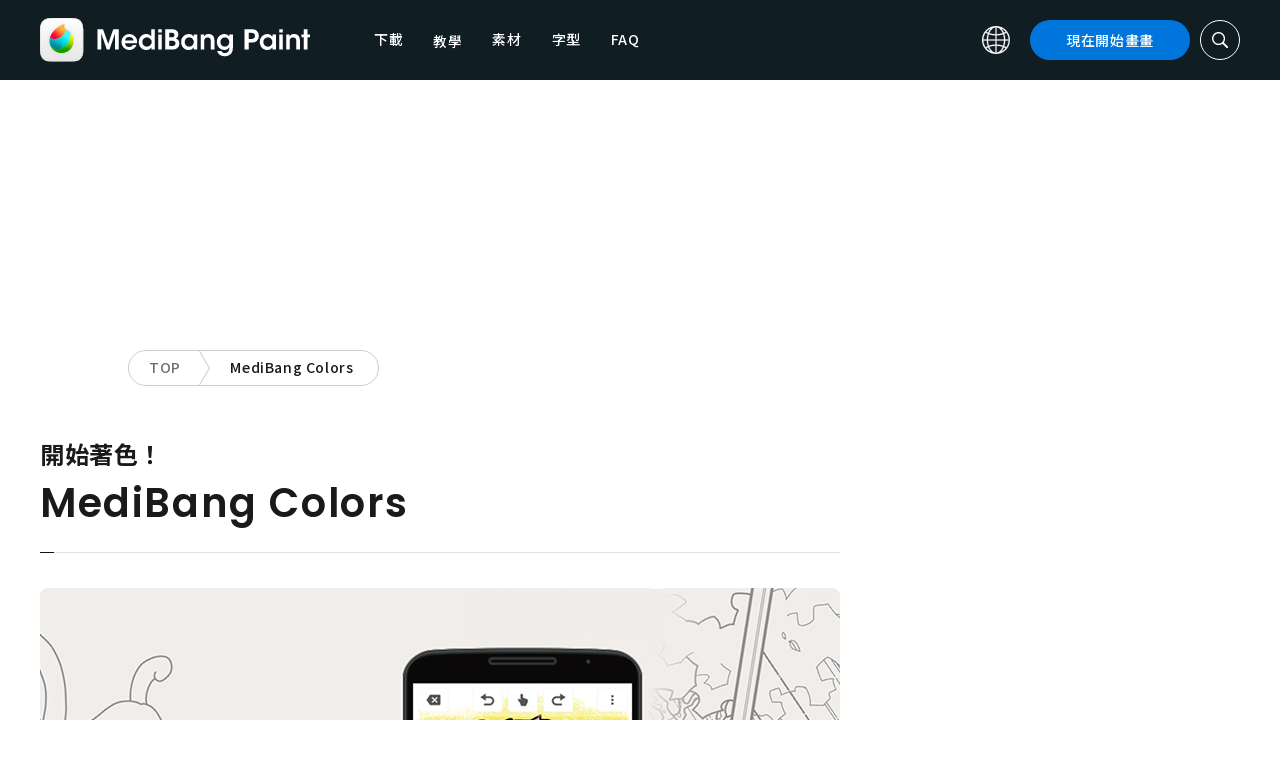

--- FILE ---
content_type: application/javascript; charset=utf-8
request_url: https://fundingchoicesmessages.google.com/f/AGSKWxXLuXn8X7DJJYm1ndsaTo6yB0iRoF1egqL8wLBtludS5f4psgGsBvKoYUw0bh5KRLq97slWUle7Bm86hxekBlmDD1m5ZY61ZnWfjSwFJMG3xLYbSsUN1MJrrRFXL4j-EdB0A2xR-_a7QSUoIJuu6JDtLjeqSZsyGCo-yFieIWrXy-Lkpra1GACOIXUG/_/Disable%2BAdblock./ad-renderer./search_ads./natad./ads/banner01.
body_size: -1289
content:
window['d870f764-bd43-4107-a53e-99941c11861a'] = true;